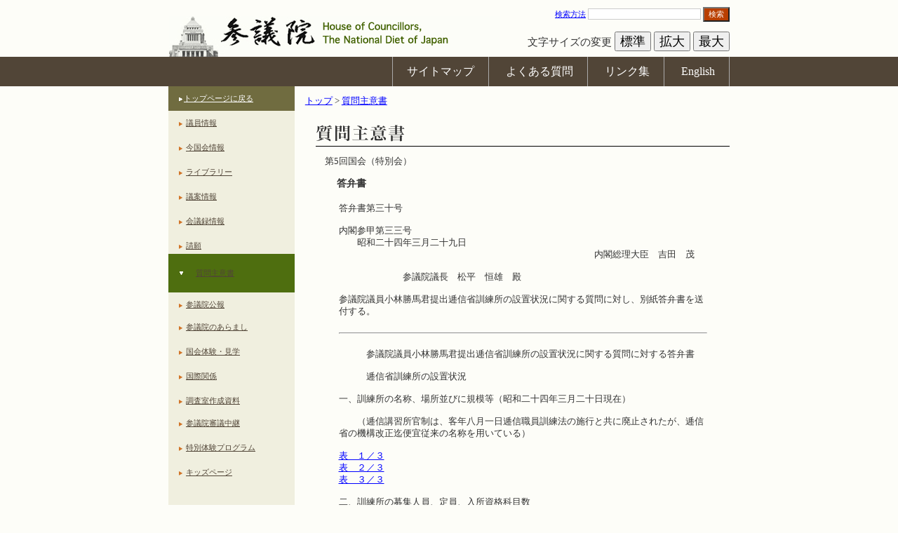

--- FILE ---
content_type: text/html
request_url: https://www.sangiin.go.jp/japanese/joho1/kousei/syuisyo/005/touh/t005030.htm
body_size: 7819
content:
<!DOCTYPE HTML PUBLIC "-//W3C//DTD HTML 4.01 Transitional//EN" "http://www.w3.org/TR/html4/loose.dtd">
<html lang="ja">
<head>
<meta http-equiv="Content-Type" content="text/html; charset=utf-8">
<meta http-equiv="Content-Script-Type" content="text/javascript">

<title>
参議院議員小林勝馬君提出逓信省訓練所の設置状況に関する質問に対する答弁書：答弁本文：参議院
</title>
<link rel="stylesheet" title="" href="../../../common/css/import_h25.css" type="text/css" media="all">
<link rel="stylesheet" title="" href="../../../common/css/table_h25.css" type="text/css" media="all">
<link rel="alternate stylesheet" type="text/css" media="all" title="small" href="../../../common/css/small_h25.css">
<link rel="alternate stylesheet" type="text/css" media="all" title="medium" href="../../../common/css/medium_h25.css">
<link rel="alternate stylesheet" type="text/css" media="all" title="large" href="../../../common/css/large_h25.css">
<script type="text/javascript" src="../../../common/js/fontsizer.js"></script>
</head>

<body>
<noscript>
<div class="jsOn">すべての機能をご利用いただくにはJavascriptを有効にしてください。</div>
</noscript>

<div id="OutWrapper">
<!--　ラッパーここから　-->
<div id="Wrapper">
<!--　ヘッダーここから　-->
<div id="Header">
<a href="#ContentsBox"><img src="../../../common/images/layout/spacer.gif" alt="本文へ" width="0" height="0"></a>
<div id="HeadLeft">
<h1 id="Logo"><a href="/"><img src="../../../common/images/layout/logo.jpg" alt="参議院"></a></h1>
</div>
<div id="Headright">
<form action="/cgi-bin/search/search.cgi" method="get">
<a href="/cgi-bin/search/search.cgi" title="検索方法の解説ページが開きます">検索方法</a>
<input type="text"name="q" id="q" class="font12px" value="" size="20" title="ここに検索語を入力してください">
<button type="submit" name="search" id="SearBtn" value="検索" title="サイト内検索を実行します">検索</button>
</form>
<div id="FonSiBox">
<ul id="FontSizer">
<li>文字サイズの変更</li>
<li><button type="button" class="sizebutton" name="small_button" value="small" onclick="return selectStyle('small')" onkeypress="return selectStyle('small')">標準</button></li>
<li><button type="button" class="sizebutton" name="medium_button" value="medium" onclick="return selectStyle('medium')" onkeypress="return selectStyle('medium')">拡大</button></li>
<li><button type="button" class="sizebutton" name="large_button" value="large" onclick="return selectStyle('large')" onkeypress="return selectStyle('large')">最大</button></li>
</ul>
</div>
</div>
</div>
<!--//　ヘッダーここまで　-->

<!--　グローバルナビゲーションここから　-->
<div id="PrimaryNavi0">
<div id="PrimaryNavi">
<ul id="GlobalNavi">
<li id="Sitemap"><a href="/japanese/sitemap/index.html" title="サイトマップ">サイトマップ</a></li>
<li id="Faq"><a href="/japanese/goiken_gositumon/faq/index.html" title="よくある質問">よくある質問</a></li>
<li id="Link"><a href="/japanese/link/index.html" title="リンク集">リンク集</a></li>
<li id="English"><a href="/eng/index.htm" title="English">English</a></li>
</ul>
</div>
</div>
<!--//　グローバルナビゲーションここまで　-->
<div class="clearing"><img src="../../../common/images/layout/spacer.gif" alt="" width="1" height="1"></div>

<!--　ローカルコンテンツボックスここから　-->
<div id="LocalContents">

<!--　左ボックスここから　-->
<div id="LocalLeft">
<dl class="local_navigation">
<dt id="HomeLink"><a href="/" target="_top" title="トップページに戻る">トップページに戻る</a></dt>
<dt><a href="/japanese/joho1/kousei/giin/current/yakuin.htm" target="_parent" title="議員情報">議員情報</a></dt>
<dt><a href="/japanese/kon_kokkaijyoho/index.html" target="_parent" title="今国会情報">今国会情報</a></dt>
<dt><a href="/japanese/kaiki/index.html" target="_parent" title="ライブラリー">ライブラリー</a></dt>
<dt><a href="/japanese/joho1/kousei/gian/current/gian.htm" target="_parent" title="議案情報">議案情報</a></dt>
<dt><a href="/japanese/joho1/kaigirok/kaigirok.htm" target="_parent" title="会議録情報">会議録情報</a></dt>
<dt><a href="/japanese/joho1/kousei/seigan/current/seigan.htm" target="_parent" title="請願">請願</a></dt>
<dt id="Current"><a href="/japanese/joho1/kousei/syuisyo/current/syuisyo.htm" target="_parent" title="質問主意書">質問主意書</a></dt>
<dt><a href="/japanese/joho1/kousei/koho/current/koho.htm" target="_parent" title="参議院公報">参議院公報</a></dt>
</dl>

<dl class="local_navigation">
<dt><a href="/japanese/aramashi/index.html" title="参議院のあらまし" target="_top">参議院のあらまし</a></dt>
<dt><a href="/japanese/taiken/bochou/kengaku.html" title="国会体験・見学" target="_parent">国会体験・見学</a></dt>
<dt><a href="/japanese/kokusai_kankei/index.html" title="国際関係">国際関係</a></dt>
<dt><a href="/japanese/annai/chousa/index.html" title="調査室作成資料">調査室作成資料</a></dt>
</dl>

<dl class="local_navigation">
<dt><a href="http://www.webtv.sangiin.go.jp" title="参議院審議中継　別ウィンドウで開きます" target="_blank">参議院審議中継</a></dt>
<dt><a href="/japanese/taiken/t_program/t_program.html" title="特別体験プログラム">特別体験プログラム</a></dt>
<dt><a href="/japanese/kids/index.html" title="キッズページ">キッズページ</a></dt>
</dl>

</div>
<!--//左ボックスここまで　-->

<!--　右ボックスここから　-->
<div id="LocalRight">
<!--　パンくずここから　-->
<div id="BreadCrimbs">
<ol>
<li><a href="/" title="トップ">トップ</a> &gt; </li>
<li><a href="/japanese/joho1/kousei/syuisyo/current/syuisyo.htm" title="質問主意書">質問主意書</a></li>
</ol>
</div>
<!--//　パンくずここまで　-->

<!--　コンテンツここから　-->

<div id="ContentsBox" class="ta_l">
<h1><img src="../../images/title01.gif" alt="質問主意書" width="590" height="31"></h1>
<p class="exp">第5回国会（特別会）</p>
<h2 class="title_text">答弁書</h2>
<br>
<TABLE BORDER=0 WIDTH="90%" ALIGN="CENTER">
<TR>
<TD>答弁書第三十号<BR>
<BR>
内閣参甲第三三号<BR>
　　昭和二十四年三月二十九日
<P ALIGN="RIGHT">内閣総理大臣　吉田　茂&nbsp;&nbsp;&nbsp;&nbsp;&nbsp;&nbsp;</P>
<BR>
　　　　　　　参議院議長　松平　恒雄　殿<BR>
<BR>
参議院議員小林勝馬君提出逓信省訓練所の設置状況に関する質問に対し、別紙答弁書を送付する。<BR>
<BR>
<hr>
<BR>　　　参議院議員小林勝馬君提出逓信省訓練所の設置状況に関する質問に対する答弁書<BR>
<BR>
　　　逓信省訓練所の設置状況<BR>
<BR>
一、訓練所の名称、場所並びに規模等（昭和二十四年三月二十日現在）<BR>
<BR>
　　（逓信講習所官制は、客年八月一日逓信職員訓練法の施行と共に廃止されたが、逓信省の機構改正迄便宜従来の名称を用いている）<BR>
<BR>
<A href ="stimage/t00503001.gif" target="blank">表　１／３</A><BR>
<A href ="stimage/t00503002.gif" target="blank">表　２／３</A><BR>
<A href ="stimage/t00503003.gif" target="blank">表　３／３</A><BR>
<BR>
二、訓練所の募集人員、定員、入所資格科目数<BR>
<BR>
<A href ="stimage/t00503004.gif" target="blank">表　１／２</A><BR>
<A href ="stimage/t00503005.gif" target="blank">表　２／２</A><BR>
<BR>
三、訓練所の訓練内容<BR>
<BR>
<TABLE BORDER="0" CELLSPACING="0" CELLPADDING="0" WIDTH="100%">
<TR><TD COLSPAN="2">　　　　普 通 電 信 科</TD></TR>
<TR><TD>　科　　　　　　目</TD><TD ALIGN="RIGHT">時間数</TD></TR>
<TR><TD>１　音　響　通　信　術</TD><TD ALIGN="RIGHT">六四〇</TD></TR>
<TR><TD>２　電 信 機 通 信 術</TD><TD ALIGN="RIGHT">三〇</TD></TR>
<TR><TD>３　タイプライチング</TD><TD ALIGN="RIGHT">一〇〇</TD></TR>
<TR><TD>４　電　 信　 機　 械</TD><TD ALIGN="RIGHT">七〇</TD></TR>
<TR><TD>５　電　 信　 法　 規</TD><TD ALIGN="RIGHT">一〇〇</TD></TR>
<TR><TD>６　通　 信　 地　 理</TD><TD ALIGN="RIGHT">三〇</TD></TR>
<TR><TD>７　事　 業　 概　 要</TD><TD ALIGN="RIGHT">四〇</TD></TR>
<TR><TD>８　事　 業　 英　 語</TD><TD ALIGN="RIGHT">一〇〇</TD></TR>
<TR><TD>９　会　 計　 大　 意</TD><TD ALIGN="RIGHT">三〇</TD></TR>
<TR><TD>１０　実　　　　　　 習</TD><TD ALIGN="RIGHT">五四</TD></TR>
<TR><TD>１１　科　 外　 講　 話</TD><TD ALIGN="RIGHT">三〇</TD></TR>
<TR><TD>　　　計</TD><TD ALIGN="RIGHT">一、二二四</TD></TR>
<TR><TD COLSPAN="2">　　　　特 殊 通 信 科</TD></TR>
<TR><TD>　科　　　　　　目</TD><TD ALIGN="RIGHT">時間数</TD></TR>
<TR><TD>１　印　刷　通　信　術</TD><TD ALIGN="RIGHT">一三〇</TD></TR>
<TR><TD>２　高 速 音 響 通 信 術</TD><TD ALIGN="RIGHT">三〇</TD></TR>
<TR><TD>３　特 殊 電 信 機 器</TD><TD ALIGN="RIGHT">四八</TD></TR>
<TR><TD>４　電　 信　 法　 規</TD><TD ALIGN="RIGHT">六〇</TD></TR>
<TR><TD>５　電　 信　 業　 務</TD><TD ALIGN="RIGHT">四〇</TD></TR>
<TR><TD>６　事　 業　 英　 語</TD><TD ALIGN="RIGHT">五四</TD></TR>
<TR><TD>７　実　　　　　　 習</TD><TD ALIGN="RIGHT">三四</TD></TR>
<TR><TD>８　科　 外　 講　 話</TD><TD ALIGN="RIGHT">一二</TD></TR>
<TR><TD>　　　計</TD><TD ALIGN="RIGHT">四〇八</TD></TR>
<TR><TD COLSPAN="2">　　　　外国電信営業科</TD></TR>
<TR><TD>　科　　　　　　目</TD><TD ALIGN="RIGHT">時間数</TD></TR>
<TR><TD>１　電　 信　 法　 規</TD><TD ALIGN="RIGHT">二一〇</TD></TR>
<TR><TD>２　事　 業　 経　 営</TD><TD ALIGN="RIGHT">四〇</TD></TR>
<TR><TD>３　会　 計　 法　 規</TD><TD ALIGN="RIGHT">二〇</TD></TR>
<TR><TD>４　事　 業　 英　 話</TD><TD ALIGN="RIGHT">一〇〇</TD></TR>
<TR><TD>５　実　　　　　　 習</TD><TD ALIGN="RIGHT">二八</TD></TR>
<TR><TD>６　科　 外　 講　 話</TD><TD ALIGN="RIGHT">一〇</TD></TR>
<TR><TD>　　　計</TD><TD ALIGN="RIGHT">四〇八</TD></TR>
<TR><TD COLSPAN="2">　　　　電話トラフイツク及び交換監督科</TD></TR>
<TR><TD>　科　　　　　　目</TD><TD ALIGN="RIGHT">時間数</TD></TR>
<TR><TD>１　作　 業　 管　 理</TD><TD ALIGN="RIGHT">七〇</TD></TR>
<TR><TD>２　ト ラ フ イ ツ ク</TD><TD ALIGN="RIGHT">六〇</TD></TR>
<TR><TD>３　事　 業　 統　 計</TD><TD ALIGN="RIGHT">三〇</TD></TR>
<TR><TD>４　労　働　と　職　場</TD><TD ALIGN="RIGHT">二〇</TD></TR>
<TR><TD>５　電　 話　 機　 器</TD><TD ALIGN="RIGHT">五〇</TD></TR>
<TR><TD>６　電　 話　 法　 規</TD><TD ALIGN="RIGHT">四〇</TD></TR>
<TR><TD>７　交 換 サ ー ビ ス</TD><TD ALIGN="RIGHT">一〇</TD></TR>
<TR><TD>８　事　業　英　会　話</TD><TD ALIGN="RIGHT">四〇</TD></TR>
<TR><TD>９　練 習 及 び 科 外</TD><TD ALIGN="RIGHT">八〇</TD></TR>
<TR><TD>　　　計</TD><TD ALIGN="RIGHT">四〇〇</TD></TR>
<TR><TD>１０　監査事務実習（トラフイツク科に限る）</TD><TD ALIGN="RIGHT">一ケ月</TD></TR>
<TR><TD COLSPAN="2">　　　　電話業務高等科</TD></TR>
<TR><TD>　科　　　　　　目</TD><TD ALIGN="RIGHT">時間数</TD></TR>
<TR><TD>１　電　 話　 法　 規</TD><TD ALIGN="RIGHT">一二〇</TD></TR>
<TR><TD>２　作　 業　 管　 理</TD><TD ALIGN="RIGHT">七〇</TD></TR>
<TR><TD>３　交換業務とトラフイツク</TD><TD ALIGN="RIGHT">三〇</TD></TR>
<TR><TD>４　事　 業　 統　 計</TD><TD ALIGN="RIGHT">三〇</TD></TR>
<TR><TD>５　事　 業　 会　 計</TD><TD ALIGN="RIGHT">四〇</TD></TR>
<TR><TD>６　サ　 ー　 ビ　 ス</TD><TD ALIGN="RIGHT">一〇</TD></TR>
<TR><TD>７　労　働　と　職　場</TD><TD ALIGN="RIGHT">二〇</TD></TR>
<TR><TD>８　事　業　英　会　話</TD><TD ALIGN="RIGHT">四〇</TD></TR>
<TR><TD>９　発　 達　 調　 査</TD><TD ALIGN="RIGHT">二〇</TD></TR>
<TR><TD>１０　練 習 及 び 科 外</TD><TD ALIGN="RIGHT">一三〇</TD></TR>
<TR><TD>　　　計</TD><TD ALIGN="RIGHT">五三〇</TD></TR>
<TR><TD COLSPAN="2">　　　　郵便第一次再訓練科</TD></TR>
<TR><TD>　科　　　　　　目</TD><TD ALIGN="RIGHT">時間数</TD></TR>
<TR><TD>１　郵 便 事 業 概 要</TD><TD ALIGN="RIGHT">五〇</TD></TR>
<TR><TD>２　同　　　　　法 規</TD><TD ALIGN="RIGHT">二〇〇</TD></TR>
<TR><TD>３　同　　　　　規 画</TD><TD ALIGN="RIGHT">一〇〇</TD></TR>
<TR><TD>４　同　　　　　経 理</TD><TD ALIGN="RIGHT">一〇〇</TD></TR>
<TR><TD>５　服　 務　 概　 要</TD><TD ALIGN="RIGHT">八〇</TD></TR>
<TR><TD>６　郵　 便　 地　 理</TD><TD ALIGN="RIGHT">四〇</TD></TR>
<TR><TD>７　事　 業　 英　 語</TD><TD ALIGN="RIGHT">八〇</TD></TR>
<TR><TD>８　特　 別　 講　 座</TD><TD ALIGN="RIGHT">五五</TD></TR>
<TR><TD>９　見　　　　　　 学</TD><TD ALIGN="RIGHT">二〇</TD></TR>
<TR><TD>　　　計</TD><TD ALIGN="RIGHT">七二五</TD></TR>
<TR><TD COLSPAN="2">　　　　郵便第二次再訓練科</TD></TR>
<TR><TD>　科　　　　　　目</TD><TD ALIGN="RIGHT">時間数</TD></TR>
<TR><TD>１　新 訓 練 制 度 概 要</TD><TD ALIGN="RIGHT">三</TD></TR>
<TR><TD>２　訓 練 担 当 者 心 得</TD><TD ALIGN="RIGHT">二</TD></TR>
<TR><TD>３　基　 礎　 訓　 練</TD><TD ALIGN="RIGHT">三</TD></TR>
<TR><TD>４　現　 場　 同</TD><TD ALIGN="RIGHT">三</TD></TR>
<TR><TD>５　作　 業　 心　 理</TD><TD ALIGN="RIGHT">八</TD></TR>
<TR><TD>６　業　務　分　析　表</TD><TD ALIGN="RIGHT">八</TD></TR>
<TR><TD>７　公　務　員　心　得</TD><TD ALIGN="RIGHT">六</TD></TR>
<TR><TD>８　郵 便 事 業 現 況</TD><TD ALIGN="RIGHT">六</TD></TR>
<TR><TD>９　郵　便　法　概　説</TD><TD ALIGN="RIGHT">三</TD></TR>
<TR><TD>１０　事 業 経 理 大 綱</TD><TD ALIGN="RIGHT">八</TD></TR>
<TR><TD>１１　研　 究　 討　 論</TD><TD ALIGN="RIGHT">一〇</TD></TR>
<TR><TD>　　　計</TD><TD ALIGN="RIGHT">六〇</TD></TR>
<TR><TD COLSPAN="2">　　　　貯　　金　　科</TD></TR>
<TR><TD>　科　　　　　　目</TD><TD ALIGN="RIGHT">時間数</TD></TR>
<TR><TD>１　逓 信 事 業 概 論</TD><TD ALIGN="RIGHT">三〇</TD></TR>
<TR><TD>２　郵便為替貯金事業法規</TD><TD ALIGN="RIGHT">三〇〇</TD></TR>
<TR><TD>３　郵便為替貯金事業附帯業務概要</TD><TD ALIGN="RIGHT">六〇</TD></TR>
<TR><TD>４　外国における為替貯金事業概要</TD><TD ALIGN="RIGHT">三〇</TD></TR>
<TR><TD>５　会　 計　 法　 規</TD><TD ALIGN="RIGHT">四〇</TD></TR>
<TR><TD>６　現金出納計算規程<BR>　　（貯金支局における計算事務を含む）</TD><TD ALIGN="RIGHT">八〇</TD></TR>
<TR><TD>７　郵便為替貯金事業経営論</TD><TD ALIGN="RIGHT">三〇</TD></TR>
<TR><TD>８　人　事　管　理　論</TD><TD ALIGN="RIGHT">三〇</TD></TR>
<TR><TD>９　労　 働　 講　 座</TD><TD ALIGN="RIGHT">三〇</TD></TR>
<TR><TD>１０　回　　　議　　　文</TD><TD ALIGN="RIGHT">三〇</TD></TR>
<TR><TD>　　　計</TD><TD ALIGN="RIGHT">六六〇</TD></TR>
<TR><TD COLSPAN="2">　　　　保　　険　　科</TD></TR>
<TR><TD>　科　　　　　　目</TD><TD ALIGN="RIGHT">時間数</TD></TR>
<TR><TD>１　保 険 年 金 法 令</TD><TD ALIGN="RIGHT">六〇</TD></TR>
<TR><TD>２　保　　　険　　　学</TD><TD ALIGN="RIGHT">八〇</TD></TR>
<TR><TD>３　応　 法　 講　 話</TD><TD ALIGN="RIGHT">三〇</TD></TR>
<TR><TD>４　経　　　済　　　学</TD><TD ALIGN="RIGHT">八〇</TD></TR>
<TR><TD>５　財　　　政　　　学</TD><TD ALIGN="RIGHT">五〇</TD></TR>
<TR><TD>６　保 険 事 業 経 営</TD><TD ALIGN="RIGHT">五〇</TD></TR>
<TR><TD>７　広　告　宣　伝　学</TD><TD ALIGN="RIGHT">四〇</TD></TR>
<TR><TD>８　統　　　計　　　学</TD><TD ALIGN="RIGHT">四〇</TD></TR>
<TR><TD>９　保　 険　 数　 理</TD><TD ALIGN="RIGHT">五〇</TD></TR>
<TR><TD>１０　民 法 及 び 商 法</TD><TD ALIGN="RIGHT">八〇</TD></TR>
<TR><TD>１１　実　　　　　　 習</TD><TD ALIGN="RIGHT">一〇〇</TD></TR>
<TR><TD>１２　人　 事　 管　 理</TD><TD ALIGN="RIGHT">二〇</TD></TR>
<TR><TD>１３　外国に於ける保険概要</TD><TD ALIGN="RIGHT">三〇</TD></TR>
<TR><TD>１４　科外講話及び見学</TD><TD ALIGN="RIGHT">一〇</TD></TR>
<TR><TD>　　　計</TD><TD ALIGN="RIGHT">七二〇</TD></TR>
<TR><TD COLSPAN="2">　　　　業 務 研 修 科</TD></TR>
<TR><TD>　科　　　　　　目</TD><TD ALIGN="RIGHT">時間数</TD></TR>
<TR><TD>１　無 線 通 信 沿 革 史</TD><TD ALIGN="RIGHT">三〇</TD></TR>
<TR><TD>２　無 線 通 信 の 現 状</TD><TD ALIGN="RIGHT">九〇</TD></TR>
<TR><TD>３　無 線 通 信 政 策</TD><TD ALIGN="RIGHT">四〇</TD></TR>
<TR><TD>４　内 国 電 波 法 規</TD><TD ALIGN="RIGHT">一〇〇</TD></TR>
<TR><TD>５　国際電気通信条約並びに附属規則</TD><TD ALIGN="RIGHT">六〇</TD></TR>
<TR><TD>６　通 信 技 術 概 論</TD><TD ALIGN="RIGHT">一一〇</TD></TR>
<TR><TD>７　特殊電波応用技術</TD><TD ALIGN="RIGHT">九〇</TD></TR>
<TR><TD>８　業　 務　 管　 理</TD><TD ALIGN="RIGHT">七〇</TD></TR>
<TR><TD>９　置　局　計　画　論</TD><TD ALIGN="RIGHT">三〇</TD></TR>
<TR><TD>１０　業　 務　 英　 語</TD><TD ALIGN="RIGHT">一〇〇</TD></TR>
<TR><TD>１１　特　 別　 講　 義</TD><TD ALIGN="RIGHT">四八</TD></TR>
<TR><TD>　　　計</TD><TD ALIGN="RIGHT">七六八</TD></TR>
<TR><TD COLSPAN="2">　　　　技 術 研 修 科</TD></TR>
<TR><TD>　科　　　　　　目</TD><TD ALIGN="RIGHT">時間数</TD></TR>
<TR><TD>１　電 波 規 正 技 術</TD><TD ALIGN="RIGHT">二〇</TD></TR>
<TR><TD>２　電　 波　 統　 計</TD><TD ALIGN="RIGHT">二〇</TD></TR>
<TR><TD>３　通信施設技術基準</TD><TD ALIGN="RIGHT">六〇</TD></TR>
<TR><TD>４　電波伝播及び空中線</TD><TD ALIGN="RIGHT">七〇</TD></TR>
<TR><TD>５　特 殊 通 信 方 式</TD><TD ALIGN="RIGHT">五〇</TD></TR>
<TR><TD>６　高周波測定並びに方位測定</TD><TD ALIGN="RIGHT">七〇</TD></TR>
<TR><TD>７　周波数標準並びに測定</TD><TD ALIGN="RIGHT">六〇</TD></TR>
<TR><TD>８　高周波及び電波の特殊応用</TD><TD ALIGN="RIGHT">六〇</TD></TR>
<TR><TD>９　無線通信業務概論</TD><TD ALIGN="RIGHT">八〇</TD></TR>
<TR><TD>１０　置　局　計　画　論</TD><TD ALIGN="RIGHT">三〇</TD></TR>
<TR><TD>１１　電　 波　 法　 令</TD><TD ALIGN="RIGHT">九〇</TD></TR>
<TR><TD>１２　業　 務　 英　 語</TD><TD ALIGN="RIGHT">一〇〇</TD></TR>
<TR><TD>１３　特　 別　 講　 義</TD><TD ALIGN="RIGHT">五八</TD></TR>
<TR><TD>　　　計</TD><TD ALIGN="RIGHT">七六八</TD></TR>
<TR><TD COLSPAN="2">　　　　検　　査　　科</TD></TR>
<TR><TD>　科　　　　　　目</TD><TD ALIGN="RIGHT">時間数</TD></TR>
<TR><TD>１　内 国 電 波 法 令</TD><TD ALIGN="RIGHT">三六</TD></TR>
<TR><TD>２　外 国 電 波 法 令</TD><TD ALIGN="RIGHT">三六</TD></TR>
<TR><TD>３　検　 査　 心　 得</TD><TD ALIGN="RIGHT">三六</TD></TR>
<TR><TD>４　送信装置の運用及び保守</TD><TD ALIGN="RIGHT">七二</TD></TR>
<TR><TD>５　受信装置の運用及び保守</TD><TD ALIGN="RIGHT">七二</TD></TR>
<TR><TD>６　電波伝播及び空中線</TD><TD ALIGN="RIGHT">七二</TD></TR>
<TR><TD>７　各種測定法及び測定機器</TD><TD ALIGN="RIGHT">七二</TD></TR>
<TR><TD>８　放送及び特別無線技術</TD><TD ALIGN="RIGHT">三六</TD></TR>
<TR><TD>９　実　 験　 実　 習</TD><TD ALIGN="RIGHT">一九二</TD></TR>
<TR><TD>１０　通　　　信　　　術</TD><TD ALIGN="RIGHT">二四</TD></TR>
<TR><TD>１１　業　 務　 英　 語</TD><TD ALIGN="RIGHT">九六</TD></TR>
<TR><TD>１２　特　 別　 講　 義</TD><TD ALIGN="RIGHT">三六</TD></TR>
<TR><TD>　　　計</TD><TD ALIGN="RIGHT">七八〇</TD></TR>
<TR><TD COLSPAN="2">　　　　観　　測　　科</TD></TR>
<TR><TD>　科　　　　　　目</TD><TD ALIGN="RIGHT">時間数</TD></TR>
<TR><TD>１　電　 波　 法　 令</TD><TD ALIGN="RIGHT">三六</TD></TR>
<TR><TD>２　観　 測　 業　 務</TD><TD ALIGN="RIGHT">八四</TD></TR>
<TR><TD>３　周　波　数　測　定</TD><TD ALIGN="RIGHT">一〇八</TD></TR>
<TR><TD>４　方位測定（視覚式を含む）</TD><TD ALIGN="RIGHT">一三二</TD></TR>
<TR><TD>５　電 界 強 度 測 定</TD><TD ALIGN="RIGHT">六〇</TD></TR>
<TR><TD>６　電　 波　 伝　 播</TD><TD ALIGN="RIGHT">三六</TD></TR>
<TR><TD>７　標　 準　 電　 波</TD><TD ALIGN="RIGHT">二四</TD></TR>
<TR><TD>８　送　　　信　　　機</TD><TD ALIGN="RIGHT">四八</TD></TR>
<TR><TD>９　受信機（振幅変調周波数調）</TD><TD ALIGN="RIGHT">七二</TD></TR>
<TR><TD>１０　無 線 用 特 殊 数 学</TD><TD ALIGN="RIGHT">二四</TD></TR>
<TR><TD>１１　通　　　信　　　術</TD><TD ALIGN="RIGHT">四八</TD></TR>
<TR><TD>１２　業　 務　 英　 語</TD><TD ALIGN="RIGHT">七二</TD></TR>
<TR><TD>１３　特　 別　 講　 義</TD><TD ALIGN="RIGHT">三六</TD></TR>
<TR><TD>　　　計</TD><TD ALIGN="RIGHT">七八〇</TD></TR>
<TR><TD COLSPAN="2">　　　　管　　理　　科</TD></TR>
<TR><TD>　科　　　　　　目</TD><TD ALIGN="RIGHT">時間数</TD></TR>
<TR><TD>１　電　 波　 法　 令</TD><TD ALIGN="RIGHT">六〇</TD></TR>
<TR><TD>２　特 別 会 計 概 論</TD><TD ALIGN="RIGHT">三六</TD></TR>
<TR><TD>３　会　 計　 規　 程</TD><TD ALIGN="RIGHT">七二</TD></TR>
<TR><TD>４　人　 事　 管　 理</TD><TD ALIGN="RIGHT">四八</TD></TR>
<TR><TD>５　電 波 管 理 概 要</TD><TD ALIGN="RIGHT">四八</TD></TR>
<TR><TD>６　電 波 技 術 概 要</TD><TD ALIGN="RIGHT">四八</TD></TR>
<TR><TD>７　業　 務　 英　 語</TD><TD ALIGN="RIGHT">二四</TD></TR>
<TR><TD>８　特　 別　 講　 義</TD><TD ALIGN="RIGHT">四八</TD></TR>
<TR><TD>　　　計</TD><TD ALIGN="RIGHT">三八四</TD></TR>
</TABLE>
<BR>
四、訓練所訓練後の資格等の附与<BR>
<BR>
　訓練を終了したことによつて、別段資格等は附与していない。<BR>
<BR>
五、今後五箇年間の無線通信従事員需要数<BR>
<BR>
　今後五年間の無線従事員は、特別の事情の起らない限り年々無線局要員二〇〇名、電波観測所要員三〇名、計二三〇名程度を補充すれば充分と考えられる。従て、逓信省の訓練所において訓練を了えた者を検定試験等により採用するが如きことは、現在考えていない。<BR>

</TD>
</TR>
</TABLE>

</div>
<!--//　コンテンツここまで　-->

</div>
<!--//右ボックスここまで　-->
<div class="clearing"><img src="../../../common/images/layout/spacer.gif" alt="" width="1" height="1"></div>

<!--　コンテンツ下ナビゲーションここから　-->
<div id="BottomNavi0">
<div id="BottomNavi">
<ul id="SecondaryNavi">
<li id="Guide"><a href="/japanese/riyouannai/index.html" title="利用案内">利用案内</a></li>
<li id="Copy"><a href="/japanese/chosakuken/index.html" title="著作権">著作権</a></li>
<li id="Immunity"><a href="/japanese/menseki/index.html" title="免責事項">免責事項</a></li>
<li id="Opinion"><a href="/japanese/goiken_gositumon/index.html" title="ご意見・ご質問">ご意見・ご質問</a></li>
</ul>
</div>
</div>
<!--//　コンテンツ下ナビゲーションここまで　-->

</div>
<!--//　ホームコンテンツボックスここまで　-->

<!--　フッターここから　-->
<div id="Footer">
<small>All rights reserved. Copyright(c) , House of Councillors, The National Diet of Japan</small>
</div>
<!--//　フッターここまで　-->
</div>
<!--//　ラッパーここまで　-->
</div>

</body>
</html>


--- FILE ---
content_type: text/css
request_url: https://www.sangiin.go.jp/japanese/joho1/kousei/common/css/small_h25.css
body_size: 1061
content:
@charset "UTF-8";
/* Para style */

/* ヘッダー部分 */
div#Headleft {font-size:0.70em; }

/* 検索 */
div#Headright form {font-size:0.70em; }
div#Headright input {font-size:1.0em; }
div#Headright button {font-size:1.0em; }

/* 文字サイズ */
/*div#FonSiBox button {font-size:1.0em; }*/
div#FonSiBox {font-size:15px;}
div#FonSiBox button {font-size:18px; line-height:22px; }

/* グローバルナビ */
div#PrimaryNavi {font-size:1.0em; }
/*div#PrimaryNavi {font-size:0.70em; }*/

/* ホームコンテンツ */
div#HomeContents {font-size:0.70em; }

/* コンテンツ左 */
div#LocalLeft {font-size:0.70em; }

/* コンテンツ右 */
div#LocalRight {font-size:0.80em; }

/* コンテンツ下 */
div#BottomNavi {font-size:1.0em; }

/* フッター */
div#Footer {font-size:0.70em; }

